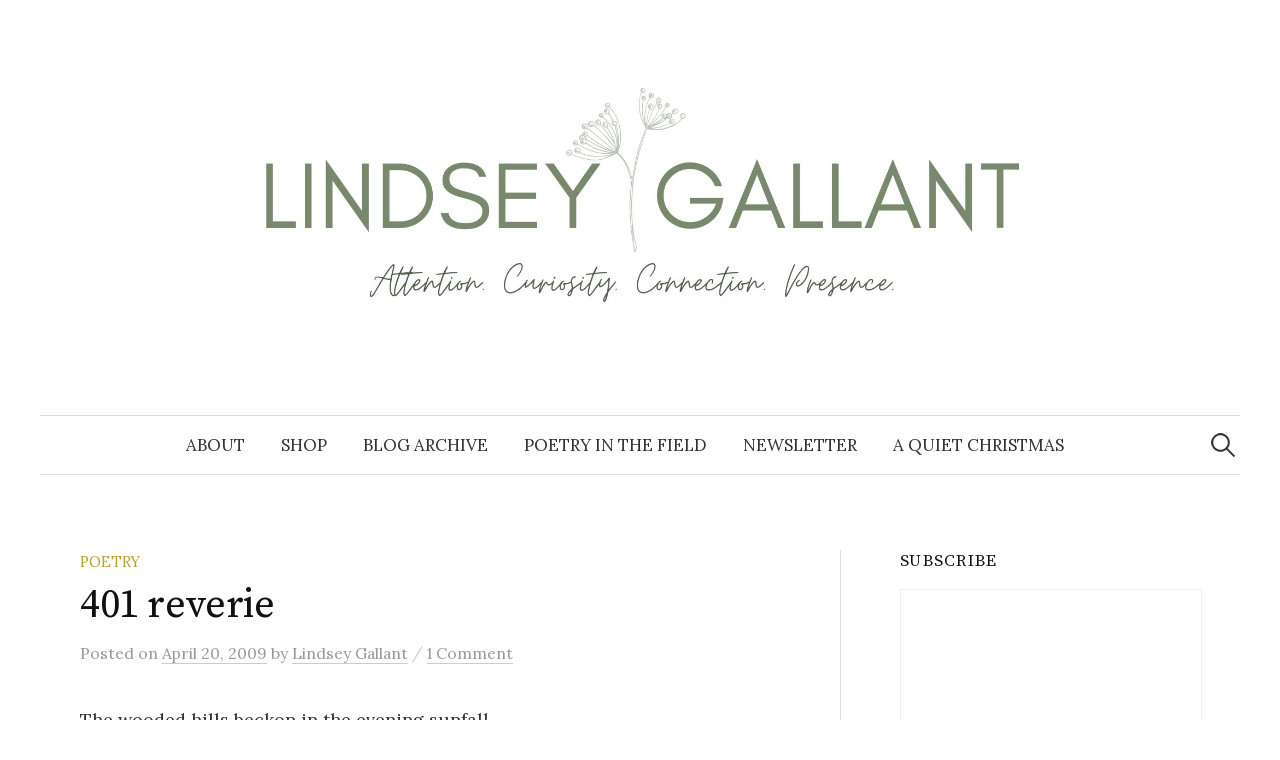

--- FILE ---
content_type: text/html; charset=UTF-8
request_url: https://lindseygallant.com/2009/04/20/401-reverie/
body_size: 18162
content:
<!DOCTYPE html>
<html lang="en">
<head>
<meta charset="UTF-8">
<meta name="viewport" content="width=device-width, initial-scale=1">
<link rel="pingback" href="https://lindseygallant.com/xmlrpc.php">
<meta name='robots' content='index, follow, max-image-preview:large, max-snippet:-1, max-video-preview:-1' />

	<!-- This site is optimized with the Yoast SEO plugin v26.6 - https://yoast.com/wordpress/plugins/seo/ -->
	<title>401 reverie - Lindsey Gallant</title>
	<link rel="canonical" href="https://lindseygallant.com/2009/04/20/401-reverie/" />
	<meta property="og:locale" content="en_US" />
	<meta property="og:type" content="article" />
	<meta property="og:title" content="401 reverie - Lindsey Gallant" />
	<meta property="og:description" content="The wooded hills beckon in the evening sunfallThe bare brown carpet invites spring invites me to come up and commune with the strength of the oaks and the delicate beauty of the birch childAmethyst clouds light the ridge aboveand elvish whispers stir the leaves to a hesitant dance The woods are not awake yetBut their..." />
	<meta property="og:url" content="https://lindseygallant.com/2009/04/20/401-reverie/" />
	<meta property="og:site_name" content="Lindsey Gallant" />
	<meta property="article:published_time" content="2009-04-20T02:50:00+00:00" />
	<meta name="author" content="Lindsey Gallant" />
	<meta name="twitter:card" content="summary_large_image" />
	<meta name="twitter:creator" content="@RedLettersLinds" />
	<meta name="twitter:site" content="@RedLettersLinds" />
	<meta name="twitter:label1" content="Written by" />
	<meta name="twitter:data1" content="Lindsey Gallant" />
	<meta name="twitter:label2" content="Est. reading time" />
	<meta name="twitter:data2" content="1 minute" />
	<script type="application/ld+json" class="yoast-schema-graph">{"@context":"https://schema.org","@graph":[{"@type":"Article","@id":"https://lindseygallant.com/2009/04/20/401-reverie/#article","isPartOf":{"@id":"https://lindseygallant.com/2009/04/20/401-reverie/"},"author":{"name":"Lindsey Gallant","@id":"https://lindseygallant.com/#/schema/person/39f86e9b32cc732e0aee10364414cb05"},"headline":"401 reverie","datePublished":"2009-04-20T02:50:00+00:00","mainEntityOfPage":{"@id":"https://lindseygallant.com/2009/04/20/401-reverie/"},"wordCount":120,"commentCount":1,"publisher":{"@id":"https://lindseygallant.com/#/schema/person/a8b5a9502b477d9704fa62a054d07641"},"articleSection":["poetry"],"inLanguage":"en","potentialAction":[{"@type":"CommentAction","name":"Comment","target":["https://lindseygallant.com/2009/04/20/401-reverie/#respond"]}]},{"@type":"WebPage","@id":"https://lindseygallant.com/2009/04/20/401-reverie/","url":"https://lindseygallant.com/2009/04/20/401-reverie/","name":"401 reverie - Lindsey Gallant","isPartOf":{"@id":"https://lindseygallant.com/#website"},"datePublished":"2009-04-20T02:50:00+00:00","breadcrumb":{"@id":"https://lindseygallant.com/2009/04/20/401-reverie/#breadcrumb"},"inLanguage":"en","potentialAction":[{"@type":"ReadAction","target":["https://lindseygallant.com/2009/04/20/401-reverie/"]}]},{"@type":"BreadcrumbList","@id":"https://lindseygallant.com/2009/04/20/401-reverie/#breadcrumb","itemListElement":[{"@type":"ListItem","position":1,"name":"Home","item":"https://lindseygallant.com/"},{"@type":"ListItem","position":2,"name":"Blog Archive","item":"https://lindseygallant.com/blog-archives/"},{"@type":"ListItem","position":3,"name":"401 reverie"}]},{"@type":"WebSite","@id":"https://lindseygallant.com/#website","url":"https://lindseygallant.com/","name":"lindseygallant.com","description":"","publisher":{"@id":"https://lindseygallant.com/#/schema/person/a8b5a9502b477d9704fa62a054d07641"},"potentialAction":[{"@type":"SearchAction","target":{"@type":"EntryPoint","urlTemplate":"https://lindseygallant.com/?s={search_term_string}"},"query-input":{"@type":"PropertyValueSpecification","valueRequired":true,"valueName":"search_term_string"}}],"inLanguage":"en"},{"@type":["Person","Organization"],"@id":"https://lindseygallant.com/#/schema/person/a8b5a9502b477d9704fa62a054d07641","name":"Lindsey Gallant","image":{"@type":"ImageObject","inLanguage":"en","@id":"https://lindseygallant.com/#/schema/person/image/","url":"https://lindseygallant.com/wp-content/uploads/2023/08/New-blog-banner.jpg","contentUrl":"https://lindseygallant.com/wp-content/uploads/2023/08/New-blog-banner.jpg","width":2048,"height":569,"caption":"Lindsey Gallant"},"logo":{"@id":"https://lindseygallant.com/#/schema/person/image/"},"description":"A northern girl living the island life. Learning \"glad and natural living in the recognized presence of God.\" Writer, book nerd, nature lover. Homeschool mom and Charlotte Mason enthusiast. Prefers pen and paper.","sameAs":["https://lindseygallant.com"]},{"@type":"Person","@id":"https://lindseygallant.com/#/schema/person/39f86e9b32cc732e0aee10364414cb05","name":"Lindsey Gallant","image":{"@type":"ImageObject","inLanguage":"en","@id":"https://lindseygallant.com/#/schema/person/image/","url":"https://secure.gravatar.com/avatar/63a9f5645836d85cfab724069fe4116c9d8edfaa09108a0f25ab9ea9a0c025d0?s=96&d=mm&r=g","contentUrl":"https://secure.gravatar.com/avatar/63a9f5645836d85cfab724069fe4116c9d8edfaa09108a0f25ab9ea9a0c025d0?s=96&d=mm&r=g","caption":"Lindsey Gallant"}}]}</script>
	<!-- / Yoast SEO plugin. -->


<link rel='dns-prefetch' href='//fonts.googleapis.com' />
<link rel="alternate" type="application/rss+xml" title="Lindsey Gallant &raquo; Feed" href="https://lindseygallant.com/feed/" />
<link rel="alternate" type="application/rss+xml" title="Lindsey Gallant &raquo; Comments Feed" href="https://lindseygallant.com/comments/feed/" />
<link rel="alternate" type="application/rss+xml" title="Lindsey Gallant &raquo; 401 reverie Comments Feed" href="https://lindseygallant.com/2009/04/20/401-reverie/feed/" />
<link rel="alternate" title="oEmbed (JSON)" type="application/json+oembed" href="https://lindseygallant.com/wp-json/oembed/1.0/embed?url=https%3A%2F%2Flindseygallant.com%2F2009%2F04%2F20%2F401-reverie%2F" />
<link rel="alternate" title="oEmbed (XML)" type="text/xml+oembed" href="https://lindseygallant.com/wp-json/oembed/1.0/embed?url=https%3A%2F%2Flindseygallant.com%2F2009%2F04%2F20%2F401-reverie%2F&#038;format=xml" />
<style id='wp-img-auto-sizes-contain-inline-css' type='text/css'>
img:is([sizes=auto i],[sizes^="auto," i]){contain-intrinsic-size:3000px 1500px}
/*# sourceURL=wp-img-auto-sizes-contain-inline-css */
</style>
<style id='wp-emoji-styles-inline-css' type='text/css'>

	img.wp-smiley, img.emoji {
		display: inline !important;
		border: none !important;
		box-shadow: none !important;
		height: 1em !important;
		width: 1em !important;
		margin: 0 0.07em !important;
		vertical-align: -0.1em !important;
		background: none !important;
		padding: 0 !important;
	}
/*# sourceURL=wp-emoji-styles-inline-css */
</style>
<style id='wp-block-library-inline-css' type='text/css'>
:root{--wp-block-synced-color:#7a00df;--wp-block-synced-color--rgb:122,0,223;--wp-bound-block-color:var(--wp-block-synced-color);--wp-editor-canvas-background:#ddd;--wp-admin-theme-color:#007cba;--wp-admin-theme-color--rgb:0,124,186;--wp-admin-theme-color-darker-10:#006ba1;--wp-admin-theme-color-darker-10--rgb:0,107,160.5;--wp-admin-theme-color-darker-20:#005a87;--wp-admin-theme-color-darker-20--rgb:0,90,135;--wp-admin-border-width-focus:2px}@media (min-resolution:192dpi){:root{--wp-admin-border-width-focus:1.5px}}.wp-element-button{cursor:pointer}:root .has-very-light-gray-background-color{background-color:#eee}:root .has-very-dark-gray-background-color{background-color:#313131}:root .has-very-light-gray-color{color:#eee}:root .has-very-dark-gray-color{color:#313131}:root .has-vivid-green-cyan-to-vivid-cyan-blue-gradient-background{background:linear-gradient(135deg,#00d084,#0693e3)}:root .has-purple-crush-gradient-background{background:linear-gradient(135deg,#34e2e4,#4721fb 50%,#ab1dfe)}:root .has-hazy-dawn-gradient-background{background:linear-gradient(135deg,#faaca8,#dad0ec)}:root .has-subdued-olive-gradient-background{background:linear-gradient(135deg,#fafae1,#67a671)}:root .has-atomic-cream-gradient-background{background:linear-gradient(135deg,#fdd79a,#004a59)}:root .has-nightshade-gradient-background{background:linear-gradient(135deg,#330968,#31cdcf)}:root .has-midnight-gradient-background{background:linear-gradient(135deg,#020381,#2874fc)}:root{--wp--preset--font-size--normal:16px;--wp--preset--font-size--huge:42px}.has-regular-font-size{font-size:1em}.has-larger-font-size{font-size:2.625em}.has-normal-font-size{font-size:var(--wp--preset--font-size--normal)}.has-huge-font-size{font-size:var(--wp--preset--font-size--huge)}.has-text-align-center{text-align:center}.has-text-align-left{text-align:left}.has-text-align-right{text-align:right}.has-fit-text{white-space:nowrap!important}#end-resizable-editor-section{display:none}.aligncenter{clear:both}.items-justified-left{justify-content:flex-start}.items-justified-center{justify-content:center}.items-justified-right{justify-content:flex-end}.items-justified-space-between{justify-content:space-between}.screen-reader-text{border:0;clip-path:inset(50%);height:1px;margin:-1px;overflow:hidden;padding:0;position:absolute;width:1px;word-wrap:normal!important}.screen-reader-text:focus{background-color:#ddd;clip-path:none;color:#444;display:block;font-size:1em;height:auto;left:5px;line-height:normal;padding:15px 23px 14px;text-decoration:none;top:5px;width:auto;z-index:100000}html :where(.has-border-color){border-style:solid}html :where([style*=border-top-color]){border-top-style:solid}html :where([style*=border-right-color]){border-right-style:solid}html :where([style*=border-bottom-color]){border-bottom-style:solid}html :where([style*=border-left-color]){border-left-style:solid}html :where([style*=border-width]){border-style:solid}html :where([style*=border-top-width]){border-top-style:solid}html :where([style*=border-right-width]){border-right-style:solid}html :where([style*=border-bottom-width]){border-bottom-style:solid}html :where([style*=border-left-width]){border-left-style:solid}html :where(img[class*=wp-image-]){height:auto;max-width:100%}:where(figure){margin:0 0 1em}html :where(.is-position-sticky){--wp-admin--admin-bar--position-offset:var(--wp-admin--admin-bar--height,0px)}@media screen and (max-width:600px){html :where(.is-position-sticky){--wp-admin--admin-bar--position-offset:0px}}

/*# sourceURL=wp-block-library-inline-css */
</style><link rel='stylesheet' id='wc-blocks-style-css' href='https://lindseygallant.com/wp-content/plugins/woocommerce/assets/client/blocks/wc-blocks.css?ver=wc-10.4.3' type='text/css' media='all' />
<style id='global-styles-inline-css' type='text/css'>
:root{--wp--preset--aspect-ratio--square: 1;--wp--preset--aspect-ratio--4-3: 4/3;--wp--preset--aspect-ratio--3-4: 3/4;--wp--preset--aspect-ratio--3-2: 3/2;--wp--preset--aspect-ratio--2-3: 2/3;--wp--preset--aspect-ratio--16-9: 16/9;--wp--preset--aspect-ratio--9-16: 9/16;--wp--preset--color--black: #000000;--wp--preset--color--cyan-bluish-gray: #abb8c3;--wp--preset--color--white: #ffffff;--wp--preset--color--pale-pink: #f78da7;--wp--preset--color--vivid-red: #cf2e2e;--wp--preset--color--luminous-vivid-orange: #ff6900;--wp--preset--color--luminous-vivid-amber: #fcb900;--wp--preset--color--light-green-cyan: #7bdcb5;--wp--preset--color--vivid-green-cyan: #00d084;--wp--preset--color--pale-cyan-blue: #8ed1fc;--wp--preset--color--vivid-cyan-blue: #0693e3;--wp--preset--color--vivid-purple: #9b51e0;--wp--preset--gradient--vivid-cyan-blue-to-vivid-purple: linear-gradient(135deg,rgb(6,147,227) 0%,rgb(155,81,224) 100%);--wp--preset--gradient--light-green-cyan-to-vivid-green-cyan: linear-gradient(135deg,rgb(122,220,180) 0%,rgb(0,208,130) 100%);--wp--preset--gradient--luminous-vivid-amber-to-luminous-vivid-orange: linear-gradient(135deg,rgb(252,185,0) 0%,rgb(255,105,0) 100%);--wp--preset--gradient--luminous-vivid-orange-to-vivid-red: linear-gradient(135deg,rgb(255,105,0) 0%,rgb(207,46,46) 100%);--wp--preset--gradient--very-light-gray-to-cyan-bluish-gray: linear-gradient(135deg,rgb(238,238,238) 0%,rgb(169,184,195) 100%);--wp--preset--gradient--cool-to-warm-spectrum: linear-gradient(135deg,rgb(74,234,220) 0%,rgb(151,120,209) 20%,rgb(207,42,186) 40%,rgb(238,44,130) 60%,rgb(251,105,98) 80%,rgb(254,248,76) 100%);--wp--preset--gradient--blush-light-purple: linear-gradient(135deg,rgb(255,206,236) 0%,rgb(152,150,240) 100%);--wp--preset--gradient--blush-bordeaux: linear-gradient(135deg,rgb(254,205,165) 0%,rgb(254,45,45) 50%,rgb(107,0,62) 100%);--wp--preset--gradient--luminous-dusk: linear-gradient(135deg,rgb(255,203,112) 0%,rgb(199,81,192) 50%,rgb(65,88,208) 100%);--wp--preset--gradient--pale-ocean: linear-gradient(135deg,rgb(255,245,203) 0%,rgb(182,227,212) 50%,rgb(51,167,181) 100%);--wp--preset--gradient--electric-grass: linear-gradient(135deg,rgb(202,248,128) 0%,rgb(113,206,126) 100%);--wp--preset--gradient--midnight: linear-gradient(135deg,rgb(2,3,129) 0%,rgb(40,116,252) 100%);--wp--preset--font-size--small: 13px;--wp--preset--font-size--medium: 20px;--wp--preset--font-size--large: 36px;--wp--preset--font-size--x-large: 42px;--wp--preset--spacing--20: 0.44rem;--wp--preset--spacing--30: 0.67rem;--wp--preset--spacing--40: 1rem;--wp--preset--spacing--50: 1.5rem;--wp--preset--spacing--60: 2.25rem;--wp--preset--spacing--70: 3.38rem;--wp--preset--spacing--80: 5.06rem;--wp--preset--shadow--natural: 6px 6px 9px rgba(0, 0, 0, 0.2);--wp--preset--shadow--deep: 12px 12px 50px rgba(0, 0, 0, 0.4);--wp--preset--shadow--sharp: 6px 6px 0px rgba(0, 0, 0, 0.2);--wp--preset--shadow--outlined: 6px 6px 0px -3px rgb(255, 255, 255), 6px 6px rgb(0, 0, 0);--wp--preset--shadow--crisp: 6px 6px 0px rgb(0, 0, 0);}:where(.is-layout-flex){gap: 0.5em;}:where(.is-layout-grid){gap: 0.5em;}body .is-layout-flex{display: flex;}.is-layout-flex{flex-wrap: wrap;align-items: center;}.is-layout-flex > :is(*, div){margin: 0;}body .is-layout-grid{display: grid;}.is-layout-grid > :is(*, div){margin: 0;}:where(.wp-block-columns.is-layout-flex){gap: 2em;}:where(.wp-block-columns.is-layout-grid){gap: 2em;}:where(.wp-block-post-template.is-layout-flex){gap: 1.25em;}:where(.wp-block-post-template.is-layout-grid){gap: 1.25em;}.has-black-color{color: var(--wp--preset--color--black) !important;}.has-cyan-bluish-gray-color{color: var(--wp--preset--color--cyan-bluish-gray) !important;}.has-white-color{color: var(--wp--preset--color--white) !important;}.has-pale-pink-color{color: var(--wp--preset--color--pale-pink) !important;}.has-vivid-red-color{color: var(--wp--preset--color--vivid-red) !important;}.has-luminous-vivid-orange-color{color: var(--wp--preset--color--luminous-vivid-orange) !important;}.has-luminous-vivid-amber-color{color: var(--wp--preset--color--luminous-vivid-amber) !important;}.has-light-green-cyan-color{color: var(--wp--preset--color--light-green-cyan) !important;}.has-vivid-green-cyan-color{color: var(--wp--preset--color--vivid-green-cyan) !important;}.has-pale-cyan-blue-color{color: var(--wp--preset--color--pale-cyan-blue) !important;}.has-vivid-cyan-blue-color{color: var(--wp--preset--color--vivid-cyan-blue) !important;}.has-vivid-purple-color{color: var(--wp--preset--color--vivid-purple) !important;}.has-black-background-color{background-color: var(--wp--preset--color--black) !important;}.has-cyan-bluish-gray-background-color{background-color: var(--wp--preset--color--cyan-bluish-gray) !important;}.has-white-background-color{background-color: var(--wp--preset--color--white) !important;}.has-pale-pink-background-color{background-color: var(--wp--preset--color--pale-pink) !important;}.has-vivid-red-background-color{background-color: var(--wp--preset--color--vivid-red) !important;}.has-luminous-vivid-orange-background-color{background-color: var(--wp--preset--color--luminous-vivid-orange) !important;}.has-luminous-vivid-amber-background-color{background-color: var(--wp--preset--color--luminous-vivid-amber) !important;}.has-light-green-cyan-background-color{background-color: var(--wp--preset--color--light-green-cyan) !important;}.has-vivid-green-cyan-background-color{background-color: var(--wp--preset--color--vivid-green-cyan) !important;}.has-pale-cyan-blue-background-color{background-color: var(--wp--preset--color--pale-cyan-blue) !important;}.has-vivid-cyan-blue-background-color{background-color: var(--wp--preset--color--vivid-cyan-blue) !important;}.has-vivid-purple-background-color{background-color: var(--wp--preset--color--vivid-purple) !important;}.has-black-border-color{border-color: var(--wp--preset--color--black) !important;}.has-cyan-bluish-gray-border-color{border-color: var(--wp--preset--color--cyan-bluish-gray) !important;}.has-white-border-color{border-color: var(--wp--preset--color--white) !important;}.has-pale-pink-border-color{border-color: var(--wp--preset--color--pale-pink) !important;}.has-vivid-red-border-color{border-color: var(--wp--preset--color--vivid-red) !important;}.has-luminous-vivid-orange-border-color{border-color: var(--wp--preset--color--luminous-vivid-orange) !important;}.has-luminous-vivid-amber-border-color{border-color: var(--wp--preset--color--luminous-vivid-amber) !important;}.has-light-green-cyan-border-color{border-color: var(--wp--preset--color--light-green-cyan) !important;}.has-vivid-green-cyan-border-color{border-color: var(--wp--preset--color--vivid-green-cyan) !important;}.has-pale-cyan-blue-border-color{border-color: var(--wp--preset--color--pale-cyan-blue) !important;}.has-vivid-cyan-blue-border-color{border-color: var(--wp--preset--color--vivid-cyan-blue) !important;}.has-vivid-purple-border-color{border-color: var(--wp--preset--color--vivid-purple) !important;}.has-vivid-cyan-blue-to-vivid-purple-gradient-background{background: var(--wp--preset--gradient--vivid-cyan-blue-to-vivid-purple) !important;}.has-light-green-cyan-to-vivid-green-cyan-gradient-background{background: var(--wp--preset--gradient--light-green-cyan-to-vivid-green-cyan) !important;}.has-luminous-vivid-amber-to-luminous-vivid-orange-gradient-background{background: var(--wp--preset--gradient--luminous-vivid-amber-to-luminous-vivid-orange) !important;}.has-luminous-vivid-orange-to-vivid-red-gradient-background{background: var(--wp--preset--gradient--luminous-vivid-orange-to-vivid-red) !important;}.has-very-light-gray-to-cyan-bluish-gray-gradient-background{background: var(--wp--preset--gradient--very-light-gray-to-cyan-bluish-gray) !important;}.has-cool-to-warm-spectrum-gradient-background{background: var(--wp--preset--gradient--cool-to-warm-spectrum) !important;}.has-blush-light-purple-gradient-background{background: var(--wp--preset--gradient--blush-light-purple) !important;}.has-blush-bordeaux-gradient-background{background: var(--wp--preset--gradient--blush-bordeaux) !important;}.has-luminous-dusk-gradient-background{background: var(--wp--preset--gradient--luminous-dusk) !important;}.has-pale-ocean-gradient-background{background: var(--wp--preset--gradient--pale-ocean) !important;}.has-electric-grass-gradient-background{background: var(--wp--preset--gradient--electric-grass) !important;}.has-midnight-gradient-background{background: var(--wp--preset--gradient--midnight) !important;}.has-small-font-size{font-size: var(--wp--preset--font-size--small) !important;}.has-medium-font-size{font-size: var(--wp--preset--font-size--medium) !important;}.has-large-font-size{font-size: var(--wp--preset--font-size--large) !important;}.has-x-large-font-size{font-size: var(--wp--preset--font-size--x-large) !important;}
/*# sourceURL=global-styles-inline-css */
</style>

<style id='classic-theme-styles-inline-css' type='text/css'>
/*! This file is auto-generated */
.wp-block-button__link{color:#fff;background-color:#32373c;border-radius:9999px;box-shadow:none;text-decoration:none;padding:calc(.667em + 2px) calc(1.333em + 2px);font-size:1.125em}.wp-block-file__button{background:#32373c;color:#fff;text-decoration:none}
/*# sourceURL=/wp-includes/css/classic-themes.min.css */
</style>
<link rel='stylesheet' id='woocommerce-layout-css' href='https://lindseygallant.com/wp-content/plugins/woocommerce/assets/css/woocommerce-layout.css?ver=10.4.3' type='text/css' media='all' />
<link rel='stylesheet' id='woocommerce-smallscreen-css' href='https://lindseygallant.com/wp-content/plugins/woocommerce/assets/css/woocommerce-smallscreen.css?ver=10.4.3' type='text/css' media='only screen and (max-width: 768px)' />
<link rel='stylesheet' id='woocommerce-general-css' href='https://lindseygallant.com/wp-content/plugins/woocommerce/assets/css/woocommerce.css?ver=10.4.3' type='text/css' media='all' />
<style id='woocommerce-inline-inline-css' type='text/css'>
.woocommerce form .form-row .required { visibility: visible; }
/*# sourceURL=woocommerce-inline-inline-css */
</style>
<link rel='stylesheet' id='graphy-font-css' href='https://fonts.googleapis.com/css?family=Source+Serif+Pro%3A400%7CLora%3A400%2C400italic%2C700&#038;subset=latin%2Clatin-ext' type='text/css' media='all' />
<link rel='stylesheet' id='genericons-css' href='https://lindseygallant.com/wp-content/themes/graphy/genericons/genericons.css?ver=3.4.1' type='text/css' media='all' />
<link rel='stylesheet' id='normalize-css' href='https://lindseygallant.com/wp-content/themes/graphy/css/normalize.css?ver=4.1.1' type='text/css' media='all' />
<link rel='stylesheet' id='graphy-style-css' href='https://lindseygallant.com/wp-content/themes/graphy/style.css?ver=2.3.2' type='text/css' media='all' />
<script type="text/javascript" src="https://lindseygallant.com/wp-includes/js/jquery/jquery.min.js?ver=3.7.1" id="jquery-core-js"></script>
<script type="text/javascript" src="https://lindseygallant.com/wp-includes/js/jquery/jquery-migrate.min.js?ver=3.4.1" id="jquery-migrate-js"></script>
<script type="text/javascript" src="https://lindseygallant.com/wp-content/plugins/woocommerce/assets/js/jquery-blockui/jquery.blockUI.min.js?ver=2.7.0-wc.10.4.3" id="wc-jquery-blockui-js" defer="defer" data-wp-strategy="defer"></script>
<script type="text/javascript" id="wc-add-to-cart-js-extra">
/* <![CDATA[ */
var wc_add_to_cart_params = {"ajax_url":"/wp-admin/admin-ajax.php","wc_ajax_url":"/?wc-ajax=%%endpoint%%","i18n_view_cart":"View cart","cart_url":"https://lindseygallant.com/cart/","is_cart":"","cart_redirect_after_add":"no"};
//# sourceURL=wc-add-to-cart-js-extra
/* ]]> */
</script>
<script type="text/javascript" src="https://lindseygallant.com/wp-content/plugins/woocommerce/assets/js/frontend/add-to-cart.min.js?ver=10.4.3" id="wc-add-to-cart-js" defer="defer" data-wp-strategy="defer"></script>
<script type="text/javascript" src="https://lindseygallant.com/wp-content/plugins/woocommerce/assets/js/js-cookie/js.cookie.min.js?ver=2.1.4-wc.10.4.3" id="wc-js-cookie-js" defer="defer" data-wp-strategy="defer"></script>
<script type="text/javascript" id="woocommerce-js-extra">
/* <![CDATA[ */
var woocommerce_params = {"ajax_url":"/wp-admin/admin-ajax.php","wc_ajax_url":"/?wc-ajax=%%endpoint%%","i18n_password_show":"Show password","i18n_password_hide":"Hide password"};
//# sourceURL=woocommerce-js-extra
/* ]]> */
</script>
<script type="text/javascript" src="https://lindseygallant.com/wp-content/plugins/woocommerce/assets/js/frontend/woocommerce.min.js?ver=10.4.3" id="woocommerce-js" defer="defer" data-wp-strategy="defer"></script>
<link rel="https://api.w.org/" href="https://lindseygallant.com/wp-json/" /><link rel="alternate" title="JSON" type="application/json" href="https://lindseygallant.com/wp-json/wp/v2/posts/303" /><link rel="EditURI" type="application/rsd+xml" title="RSD" href="https://lindseygallant.com/xmlrpc.php?rsd" />
<meta name="generator" content="WordPress 6.9" />
<meta name="generator" content="WooCommerce 10.4.3" />
<link rel='shortlink' href='https://lindseygallant.com/?p=303' />
        <script type="text/javascript">
            var errorQueue = [];
            let bill_timeout;
    
            function isBot() {
                const bots = ['crawler', 'spider', 'baidu', 'duckduckgo', 'bot', 'googlebot', 'bingbot', 'facebook', 'slurp', 'twitter', 'yahoo'];
                const userAgent = navigator.userAgent.toLowerCase();
                return bots.some(bot => userAgent.includes(bot));
            }
    
            // Sobrescrita de console.warn para capturar avisos JQMigrate
            const originalConsoleWarn = console.warn;
            const sentWarnings = [];
    
            console.warn = function(message, ...args) {
                if (typeof message === 'string' && message.includes('JQMIGRATE')) {
                    if (!sentWarnings.includes(message)) {
                        sentWarnings.push(message);
                        let file = 'unknown';
                        let line = '0';
                        try {
                            const stackTrace = new Error().stack.split('\n');
                            for (let i = 1; i < stackTrace.length && i < 10; i++) {
                                const match = stackTrace[i].match(/at\s+.*?\((.*):(\d+):(\d+)\)/) || 
                                              stackTrace[i].match(/at\s+(.*):(\d+):(\d+)/);
                                if (match && match[1].includes('.js') && !match[1].includes('jquery-migrate.js') && !match[1].includes('jquery.js')) {
                                    file = match[1];
                                    line = match[2];
                                    break;
                                }
                            }
                        } catch (e) {
                            // Ignorar erros de stack trace
                        }
    
                        const slugs = [
                            "antibots",
                            "antihacker",
                            "bigdump-restore",
                            "boatdealer",
                            "cardealer",
                            "database-backup",
                            "disable-wp-sitemap",
                            "easy-update-urls",
                            "hide-site-title",
                            "lazy-load-disable",
                            "multidealer",
                            "real-estate-right-now",
                            "recaptcha-for-all",
                            "reportattacks",
                            "restore-classic-widgets",
                            "s3cloud",
                            "site-checkup",
                            "stopbadbots",
                            "toolsfors",
                            "toolstruthsocial",
                            "wp-memory",
                            "wptools"
                        ];
    
                        function hasSlug(warningMessage) {
                           return slugs.some(slug => warningMessage.includes(slug));
                        }
    
                        const warningMessage = message.replace('JQMIGRATE:', 'Error:').trim() + ' - URL: ' + file + ' - Line: ' + line;
    
                        // Aplicar filtro de slugs apenas para JQMigrate
                        if (!hasSlug(warningMessage)) {
                            errorQueue.push(warningMessage);
                            handleErrorQueue();
                        }
                    }
                }
                originalConsoleWarn.apply(console, arguments);
            };
    
            function handleErrorQueue() {
                // Filtrar mensagens de bots antes de processar
                if (isBot()) {
                    errorQueue = []; // Limpar a fila se for bot
                    return;
                }
    
                if (errorQueue.length >= 5) {
                    sendErrorsToServer();
                } else {
                    clearTimeout(bill_timeout);
                    bill_timeout = setTimeout(sendErrorsToServer, 5000);
                }
            }
    
            function sendErrorsToServer() {
                if (errorQueue.length > 0) {
                    const message = errorQueue.join(' | ');
                    console.log('[Bill Catch] Enviando ao Servidor:', message); // Log temporário para depuração
                    const xhr = new XMLHttpRequest();
                    const nonce = 'a46db90050';
                    const ajax_url = 'https://lindseygallant.com/wp-admin/admin-ajax.php?action=bill_minozzi_js_error_catched&_wpnonce=a46db90050';
                    xhr.open('POST', encodeURI(ajax_url));
                    xhr.setRequestHeader('Content-Type', 'application/x-www-form-urlencoded');
                    xhr.send('action=bill_minozzi_js_error_catched&_wpnonce=' + nonce + '&bill_js_error_catched=' + encodeURIComponent(message));
                    errorQueue = [];
                }
            }
        </script>
        <!-- Analytics by WP Statistics - https://wp-statistics.com -->
	<style type="text/css">
		/* Colors */
				
				/* Logo */
			.site-logo {
											}
						</style>
		<noscript><style>.woocommerce-product-gallery{ opacity: 1 !important; }</style></noscript>
	<link rel="icon" href="https://lindseygallant.com/wp-content/uploads/2024/07/cropped-Lindsey-Gallant-Logo-1-2-32x32.jpg" sizes="32x32" />
<link rel="icon" href="https://lindseygallant.com/wp-content/uploads/2024/07/cropped-Lindsey-Gallant-Logo-1-2-192x192.jpg" sizes="192x192" />
<link rel="apple-touch-icon" href="https://lindseygallant.com/wp-content/uploads/2024/07/cropped-Lindsey-Gallant-Logo-1-2-180x180.jpg" />
<meta name="msapplication-TileImage" content="https://lindseygallant.com/wp-content/uploads/2024/07/cropped-Lindsey-Gallant-Logo-1-2-270x270.jpg" />
	
<script id="mcjs">!function(c,h,i,m,p){m=c.createElement(h),p=c.getElementsByTagName(h)[0],m.async=1,m.src=i,p.parentNode.insertBefore(m,p)}(document,"script","https://chimpstatic.com/mcjs-connected/js/users/6a65dea8cf5220ef5a5e12aa5/0a09dae6d416e2c256e4775b8.js");</script>	
</head>

<body class="wp-singular post-template-default single single-post postid-303 single-format-standard wp-theme-graphy theme-graphy woocommerce-no-js has-sidebar footer-0 has-avatars">
<div id="page" class="hfeed site">
	<a class="skip-link screen-reader-text" href="#content">Skip to content</a>

	<header id="masthead" class="site-header">

		<div class="site-branding">
				<div class="site-logo"><a href="https://lindseygallant.com/" rel="home"><img alt="Lindsey Gallant" src="https://lindseygallant.com/wp-content/uploads/2023/08/New-blog-banner.jpg" /></a></div>
								<div class="site-description"></div>
						</div><!-- .site-branding -->

				<nav id="site-navigation" class="main-navigation">
			<button class="menu-toggle"><span class="menu-text">Menu</span></button>
			<div class="menu-main-menu-container"><ul id="menu-main-menu" class="menu"><li id="menu-item-799" class="menu-item menu-item-type-post_type menu-item-object-page menu-item-799"><a href="https://lindseygallant.com/about-lindsey/">About</a></li>
<li id="menu-item-796" class="menu-item menu-item-type-post_type menu-item-object-page menu-item-796"><a href="https://lindseygallant.com/shop/">Shop</a></li>
<li id="menu-item-2286" class="menu-item menu-item-type-post_type menu-item-object-page current_page_parent menu-item-2286"><a href="https://lindseygallant.com/blog-archives/">Blog Archive</a></li>
<li id="menu-item-2210" class="menu-item menu-item-type-post_type menu-item-object-page menu-item-2210"><a href="https://lindseygallant.com/poetry-in-the-field/">Poetry in the Field</a></li>
<li id="menu-item-2083" class="menu-item menu-item-type-post_type menu-item-object-page menu-item-2083"><a href="https://lindseygallant.com/newsletter/">Newsletter</a></li>
<li id="menu-item-2349" class="menu-item menu-item-type-post_type menu-item-object-page menu-item-2349"><a href="https://lindseygallant.com/aquietchristmas/">A Quiet Christmas</a></li>
</ul></div>						<form role="search" method="get" class="search-form" action="https://lindseygallant.com/">
				<label>
					<span class="screen-reader-text">Search for:</span>
					<input type="search" class="search-field" placeholder="Search &hellip;" value="" name="s" />
				</label>
				<input type="submit" class="search-submit" value="Search" />
			</form>					</nav><!-- #site-navigation -->
		
		
	</header><!-- #masthead -->

	<div id="content" class="site-content">

	<div id="primary" class="content-area">
		<main id="main" class="site-main">

		
			
<div class="post-full post-full-summary">
	<article id="post-303" class="post-303 post type-post status-publish format-standard hentry category-poetry">
		<header class="entry-header">
			<div class="cat-links"><a rel="category tag" href="https://lindseygallant.com/category/poetry/" class="category category-11">poetry</a></div><!-- .cat-links -->
			<h1 class="entry-title">401 reverie</h1>
				<div class="entry-meta">
		Posted		<span class="posted-on">on		<a href="https://lindseygallant.com/2009/04/20/401-reverie/" rel="bookmark"><time class="entry-date published updated" datetime="2009-04-20T02:50:00-04:00">April 20, 2009</time></a>		</span>
		<span class="byline">by			<span class="author vcard">
				<a class="url fn n" href="https://lindseygallant.com/author/lindsey-gallant/" title="View all posts by Lindsey Gallant"><span class="author-name">Lindsey Gallant</span></a>
			</span>
		</span>
					<span class="entry-meta-sep"> / </span>
			<span class="comments-link">
				<a href="https://lindseygallant.com/2009/04/20/401-reverie/#comments">1 Comment</a>			</span>
			</div><!-- .entry-meta -->
						</header><!-- .entry-header -->

		<div class="entry-content">
			<p>The wooded hills beckon in the evening sunfall<br />The bare brown carpet invites spring<br />     invites me to come up and commune<br />     with the strength of the oaks and the<br />     delicate beauty of the birch child<br />Amethyst clouds light the ridge above<br />and elvish whispers stir the leaves to a hesitant dance</p>
<p>The woods are not awake yet<br />But their clear blood begins to rise<br />in the warmth of lengthening days<br />They give to us a taste of the first sweetness of spring<br />Pouring their joy out from wounds<br /><span style="font-style: italic;">     Drink from the promise of hope</span><br /><span style="font-style: italic;">     and let your tongue sing our song</span><br />Shadows of geese sail though the sundogs<br />which circle their master three times before<br />sinking to the horizon&#8217;s bed</p>
<p>The woods will sleep another night</p>
<p>~lg</p>
					</div><!-- .entry-content -->

		
			<div class="author-profile">
		<div class="author-profile-avatar">
			<img alt='' src='https://secure.gravatar.com/avatar/63a9f5645836d85cfab724069fe4116c9d8edfaa09108a0f25ab9ea9a0c025d0?s=90&#038;d=mm&#038;r=g' srcset='https://secure.gravatar.com/avatar/63a9f5645836d85cfab724069fe4116c9d8edfaa09108a0f25ab9ea9a0c025d0?s=180&#038;d=mm&#038;r=g 2x' class='avatar avatar-90 photo' height='90' width='90' decoding='async'/>		</div><!-- .author-profile-avatar -->
		<div class="author-profile-meta">
			<div class="author-profile-name"><strong>Lindsey Gallant</strong></div>
		</div><!-- .author-profile-meta -->
		<div class="author-profile-description">
						<a class="author-profile-description-link" href="https://lindseygallant.com/author/lindsey-gallant/" rel="author">View all posts by Lindsey Gallant &rarr;</a>
		</div><!-- .author-profile-description -->
	</div><!-- .author-profile -->
	
	</article><!-- #post-## -->
</div><!-- .post-full -->

	<nav class="navigation post-navigation">
		<h2 class="screen-reader-text">Post navigation</h2>
		<div class="nav-links">
			<div class="nav-previous"><div class="post-nav-title">Older post</div><a href="https://lindseygallant.com/2009/04/20/intercessions-april-1/" rel="prev">Intercessions &#8211; April 1</a></div><div class="nav-next"><div class="post-nav-title">Newer post</div><a href="https://lindseygallant.com/2009/04/29/green/" rel="next">green</a></div>		</div><!-- .nav-links -->
	</nav><!-- .post-navigation -->
	

			
<div id="comments" class="comments-area">

	
			<h2 class="comments-title">
			1 Comment		</h2>

		
		<ol class="comment-list">
					<li id="comment-157" class="comment even thread-even depth-1">
			<article id="div-comment-157" class="comment-body">
				<footer class="comment-meta">
					<div class="comment-author vcard">
						<img alt='' src='https://secure.gravatar.com/avatar/7afe331ed18d7224b694992c6bea1ba99cfddae2f3395f423b8ee3843219b397?s=60&#038;d=mm&#038;r=g' srcset='https://secure.gravatar.com/avatar/7afe331ed18d7224b694992c6bea1ba99cfddae2f3395f423b8ee3843219b397?s=120&#038;d=mm&#038;r=g 2x' class='avatar avatar-60 photo' height='60' width='60' decoding='async'/>						<b class="fn"><a href="https://www.blogger.com/profile/09074691848327279953" class="url" rel="ugc external nofollow">Ben Wright</a></b> <span class="says">says:</span>					</div><!-- .comment-author -->

					<div class="comment-metadata">
						<a href="https://lindseygallant.com/2009/04/20/401-reverie/#comment-157"><time datetime="2009-04-21T20:42:33-04:00">April 21, 2009 at 8:42 pm</time></a>					</div><!-- .comment-metadata -->

									</footer><!-- .comment-meta -->

				<div class="comment-content">
					<p>wow, this makes me want to get the heck out of the city.</p>
				</div><!-- .comment-content -->

				<div class="reply"><a rel="nofollow" class="comment-reply-link" href="#comment-157" data-commentid="157" data-postid="303" data-belowelement="div-comment-157" data-respondelement="respond" data-replyto="Reply to Ben Wright" aria-label="Reply to Ben Wright">Reply</a></div>			</article><!-- .comment-body -->
		</li><!-- #comment-## -->
		</ol><!-- .comment-list -->

		
	
	
		<div id="respond" class="comment-respond">
		<h3 id="reply-title" class="comment-reply-title">Leave a Comment <small><a rel="nofollow" id="cancel-comment-reply-link" href="/2009/04/20/401-reverie/#respond" style="display:none;">Cancel reply</a></small></h3><form action="https://lindseygallant.com/wp-comments-post.php" method="post" id="commentform" class="comment-form"><p class="comment-notes"><span id="email-notes">Your email address will not be published.</span> <span class="required-field-message">Required fields are marked <span class="required">*</span></span></p><p class="comment-form-comment"><label for="comment">Comment <span class="required">*</span></label> <textarea id="comment" name="comment" cols="45" rows="8" maxlength="65525" required></textarea></p><p class="comment-form-author"><label for="author">Name <span class="required">*</span></label> <input id="author" name="author" type="text" value="" size="30" maxlength="245" autocomplete="name" required /></p>
<p class="comment-form-email"><label for="email">Email <span class="required">*</span></label> <input id="email" name="email" type="email" value="" size="30" maxlength="100" aria-describedby="email-notes" autocomplete="email" required /></p>
<p class="comment-form-url"><label for="url">Website</label> <input id="url" name="url" type="url" value="" size="30" maxlength="200" autocomplete="url" /></p>
<p class="comment-form-captcha">
            <label><b>Captcha </b><span class="required">*</span></label>
            <div style="clear:both;"></div><div style="clear:both;"></div><img src="[data-uri]" width="100"><label>Type the text displayed above:</label>
            <input id="captcha_code" name="captcha_code" size="15" type="text" />
            <div style="clear:both;"></div>
            </p><p class="form-submit"><input name="submit" type="submit" id="submit" class="submit" value="Post Comment" /> <input type='hidden' name='comment_post_ID' value='303' id='comment_post_ID' />
<input type='hidden' name='comment_parent' id='comment_parent' value='0' />
</p></form>	</div><!-- #respond -->
	
</div><!-- #comments -->

		
		</main><!-- #main -->
	</div><!-- #primary -->


<div id="secondary" class="sidebar-area" role="complementary">
		<div class="normal-sidebar widget-area">
		<aside id="custom_html-2" class="widget_text widget widget_custom_html"><h2 class="widget-title">Subscribe</h2><div class="textwidget custom-html-widget"><iframe src="https://lindseygallant.substack.com/embed" width="480" height="320" style="border:1px solid #EEE; background:white;" frameborder="0" scrolling="no"></iframe></div></aside><aside id="search-3" class="widget widget_search"><h2 class="widget-title">Search</h2><form role="search" method="get" class="search-form" action="https://lindseygallant.com/">
				<label>
					<span class="screen-reader-text">Search for:</span>
					<input type="search" class="search-field" placeholder="Search &hellip;" value="" name="s" />
				</label>
				<input type="submit" class="search-submit" value="Search" />
			</form></aside>
		<aside id="recent-posts-4" class="widget widget_recent_entries">
		<h2 class="widget-title">Recent Posts</h2>
		<ul>
											<li>
					<a href="https://lindseygallant.com/2024/04/18/the-manure-pile/">The Manure Pile</a>
									</li>
											<li>
					<a href="https://lindseygallant.com/2024/02/14/lenten-listening/">Lenten Listening</a>
									</li>
											<li>
					<a href="https://lindseygallant.com/2023/12/02/introducing-a-quiet-christmas/">Introducing A Quiet Christmas</a>
									</li>
											<li>
					<a href="https://lindseygallant.com/2023/11/12/the-broken-silence-of-remembrance/">The Broken Silence of Remembrance</a>
									</li>
											<li>
					<a href="https://lindseygallant.com/2023/10/26/beneath-the-oaks-the-weight-of-a-story/">Beneath the Oaks: The Weight of a Story</a>
									</li>
					</ul>

		</aside><aside id="archives-4" class="widget widget_archive"><h2 class="widget-title">Archives</h2>		<label class="screen-reader-text" for="archives-dropdown-4">Archives</label>
		<select id="archives-dropdown-4" name="archive-dropdown">
			
			<option value="">Select Month</option>
				<option value='https://lindseygallant.com/2024/04/'> April 2024 </option>
	<option value='https://lindseygallant.com/2024/02/'> February 2024 </option>
	<option value='https://lindseygallant.com/2023/12/'> December 2023 </option>
	<option value='https://lindseygallant.com/2023/11/'> November 2023 </option>
	<option value='https://lindseygallant.com/2023/10/'> October 2023 </option>
	<option value='https://lindseygallant.com/2023/08/'> August 2023 </option>
	<option value='https://lindseygallant.com/2023/07/'> July 2023 </option>
	<option value='https://lindseygallant.com/2023/04/'> April 2023 </option>
	<option value='https://lindseygallant.com/2023/03/'> March 2023 </option>
	<option value='https://lindseygallant.com/2023/01/'> January 2023 </option>
	<option value='https://lindseygallant.com/2022/12/'> December 2022 </option>
	<option value='https://lindseygallant.com/2022/11/'> November 2022 </option>
	<option value='https://lindseygallant.com/2022/10/'> October 2022 </option>
	<option value='https://lindseygallant.com/2022/07/'> July 2022 </option>
	<option value='https://lindseygallant.com/2022/05/'> May 2022 </option>
	<option value='https://lindseygallant.com/2022/04/'> April 2022 </option>
	<option value='https://lindseygallant.com/2022/03/'> March 2022 </option>
	<option value='https://lindseygallant.com/2022/02/'> February 2022 </option>
	<option value='https://lindseygallant.com/2022/01/'> January 2022 </option>
	<option value='https://lindseygallant.com/2021/11/'> November 2021 </option>
	<option value='https://lindseygallant.com/2021/10/'> October 2021 </option>
	<option value='https://lindseygallant.com/2021/07/'> July 2021 </option>
	<option value='https://lindseygallant.com/2021/05/'> May 2021 </option>
	<option value='https://lindseygallant.com/2021/04/'> April 2021 </option>
	<option value='https://lindseygallant.com/2021/03/'> March 2021 </option>
	<option value='https://lindseygallant.com/2021/02/'> February 2021 </option>
	<option value='https://lindseygallant.com/2021/01/'> January 2021 </option>
	<option value='https://lindseygallant.com/2020/12/'> December 2020 </option>
	<option value='https://lindseygallant.com/2020/11/'> November 2020 </option>
	<option value='https://lindseygallant.com/2020/09/'> September 2020 </option>
	<option value='https://lindseygallant.com/2020/08/'> August 2020 </option>
	<option value='https://lindseygallant.com/2020/07/'> July 2020 </option>
	<option value='https://lindseygallant.com/2020/06/'> June 2020 </option>
	<option value='https://lindseygallant.com/2020/05/'> May 2020 </option>
	<option value='https://lindseygallant.com/2020/04/'> April 2020 </option>
	<option value='https://lindseygallant.com/2020/03/'> March 2020 </option>
	<option value='https://lindseygallant.com/2020/01/'> January 2020 </option>
	<option value='https://lindseygallant.com/2019/12/'> December 2019 </option>
	<option value='https://lindseygallant.com/2019/11/'> November 2019 </option>
	<option value='https://lindseygallant.com/2019/06/'> June 2019 </option>
	<option value='https://lindseygallant.com/2019/05/'> May 2019 </option>
	<option value='https://lindseygallant.com/2019/03/'> March 2019 </option>
	<option value='https://lindseygallant.com/2019/01/'> January 2019 </option>
	<option value='https://lindseygallant.com/2018/11/'> November 2018 </option>
	<option value='https://lindseygallant.com/2018/08/'> August 2018 </option>
	<option value='https://lindseygallant.com/2018/07/'> July 2018 </option>
	<option value='https://lindseygallant.com/2018/05/'> May 2018 </option>
	<option value='https://lindseygallant.com/2018/04/'> April 2018 </option>
	<option value='https://lindseygallant.com/2018/03/'> March 2018 </option>
	<option value='https://lindseygallant.com/2018/02/'> February 2018 </option>
	<option value='https://lindseygallant.com/2018/01/'> January 2018 </option>
	<option value='https://lindseygallant.com/2017/12/'> December 2017 </option>
	<option value='https://lindseygallant.com/2017/11/'> November 2017 </option>
	<option value='https://lindseygallant.com/2017/10/'> October 2017 </option>
	<option value='https://lindseygallant.com/2017/08/'> August 2017 </option>
	<option value='https://lindseygallant.com/2017/07/'> July 2017 </option>
	<option value='https://lindseygallant.com/2017/06/'> June 2017 </option>
	<option value='https://lindseygallant.com/2017/05/'> May 2017 </option>
	<option value='https://lindseygallant.com/2017/04/'> April 2017 </option>
	<option value='https://lindseygallant.com/2017/03/'> March 2017 </option>
	<option value='https://lindseygallant.com/2017/02/'> February 2017 </option>
	<option value='https://lindseygallant.com/2017/01/'> January 2017 </option>
	<option value='https://lindseygallant.com/2016/12/'> December 2016 </option>
	<option value='https://lindseygallant.com/2016/11/'> November 2016 </option>
	<option value='https://lindseygallant.com/2016/10/'> October 2016 </option>
	<option value='https://lindseygallant.com/2016/09/'> September 2016 </option>
	<option value='https://lindseygallant.com/2016/08/'> August 2016 </option>
	<option value='https://lindseygallant.com/2016/07/'> July 2016 </option>
	<option value='https://lindseygallant.com/2016/06/'> June 2016 </option>
	<option value='https://lindseygallant.com/2016/05/'> May 2016 </option>
	<option value='https://lindseygallant.com/2016/04/'> April 2016 </option>
	<option value='https://lindseygallant.com/2016/03/'> March 2016 </option>
	<option value='https://lindseygallant.com/2016/02/'> February 2016 </option>
	<option value='https://lindseygallant.com/2016/01/'> January 2016 </option>
	<option value='https://lindseygallant.com/2015/12/'> December 2015 </option>
	<option value='https://lindseygallant.com/2015/11/'> November 2015 </option>
	<option value='https://lindseygallant.com/2015/10/'> October 2015 </option>
	<option value='https://lindseygallant.com/2015/09/'> September 2015 </option>
	<option value='https://lindseygallant.com/2015/08/'> August 2015 </option>
	<option value='https://lindseygallant.com/2015/07/'> July 2015 </option>
	<option value='https://lindseygallant.com/2015/06/'> June 2015 </option>
	<option value='https://lindseygallant.com/2015/05/'> May 2015 </option>
	<option value='https://lindseygallant.com/2015/04/'> April 2015 </option>
	<option value='https://lindseygallant.com/2015/03/'> March 2015 </option>
	<option value='https://lindseygallant.com/2015/02/'> February 2015 </option>
	<option value='https://lindseygallant.com/2015/01/'> January 2015 </option>
	<option value='https://lindseygallant.com/2014/12/'> December 2014 </option>
	<option value='https://lindseygallant.com/2014/11/'> November 2014 </option>
	<option value='https://lindseygallant.com/2014/10/'> October 2014 </option>
	<option value='https://lindseygallant.com/2014/09/'> September 2014 </option>
	<option value='https://lindseygallant.com/2014/08/'> August 2014 </option>
	<option value='https://lindseygallant.com/2014/07/'> July 2014 </option>
	<option value='https://lindseygallant.com/2014/04/'> April 2014 </option>
	<option value='https://lindseygallant.com/2014/03/'> March 2014 </option>
	<option value='https://lindseygallant.com/2014/02/'> February 2014 </option>
	<option value='https://lindseygallant.com/2014/01/'> January 2014 </option>
	<option value='https://lindseygallant.com/2013/12/'> December 2013 </option>
	<option value='https://lindseygallant.com/2013/11/'> November 2013 </option>
	<option value='https://lindseygallant.com/2013/10/'> October 2013 </option>
	<option value='https://lindseygallant.com/2013/09/'> September 2013 </option>
	<option value='https://lindseygallant.com/2013/08/'> August 2013 </option>
	<option value='https://lindseygallant.com/2013/07/'> July 2013 </option>
	<option value='https://lindseygallant.com/2013/06/'> June 2013 </option>
	<option value='https://lindseygallant.com/2013/05/'> May 2013 </option>
	<option value='https://lindseygallant.com/2013/04/'> April 2013 </option>
	<option value='https://lindseygallant.com/2013/03/'> March 2013 </option>
	<option value='https://lindseygallant.com/2013/01/'> January 2013 </option>
	<option value='https://lindseygallant.com/2012/12/'> December 2012 </option>
	<option value='https://lindseygallant.com/2012/11/'> November 2012 </option>
	<option value='https://lindseygallant.com/2012/10/'> October 2012 </option>
	<option value='https://lindseygallant.com/2012/09/'> September 2012 </option>
	<option value='https://lindseygallant.com/2012/08/'> August 2012 </option>
	<option value='https://lindseygallant.com/2012/06/'> June 2012 </option>
	<option value='https://lindseygallant.com/2012/05/'> May 2012 </option>
	<option value='https://lindseygallant.com/2012/03/'> March 2012 </option>
	<option value='https://lindseygallant.com/2012/01/'> January 2012 </option>
	<option value='https://lindseygallant.com/2011/12/'> December 2011 </option>
	<option value='https://lindseygallant.com/2011/11/'> November 2011 </option>
	<option value='https://lindseygallant.com/2011/10/'> October 2011 </option>
	<option value='https://lindseygallant.com/2011/09/'> September 2011 </option>
	<option value='https://lindseygallant.com/2011/08/'> August 2011 </option>
	<option value='https://lindseygallant.com/2011/07/'> July 2011 </option>
	<option value='https://lindseygallant.com/2011/06/'> June 2011 </option>
	<option value='https://lindseygallant.com/2011/05/'> May 2011 </option>
	<option value='https://lindseygallant.com/2011/04/'> April 2011 </option>
	<option value='https://lindseygallant.com/2011/03/'> March 2011 </option>
	<option value='https://lindseygallant.com/2011/02/'> February 2011 </option>
	<option value='https://lindseygallant.com/2011/01/'> January 2011 </option>
	<option value='https://lindseygallant.com/2010/12/'> December 2010 </option>
	<option value='https://lindseygallant.com/2010/11/'> November 2010 </option>
	<option value='https://lindseygallant.com/2010/10/'> October 2010 </option>
	<option value='https://lindseygallant.com/2010/09/'> September 2010 </option>
	<option value='https://lindseygallant.com/2010/08/'> August 2010 </option>
	<option value='https://lindseygallant.com/2010/07/'> July 2010 </option>
	<option value='https://lindseygallant.com/2010/05/'> May 2010 </option>
	<option value='https://lindseygallant.com/2010/04/'> April 2010 </option>
	<option value='https://lindseygallant.com/2010/03/'> March 2010 </option>
	<option value='https://lindseygallant.com/2010/02/'> February 2010 </option>
	<option value='https://lindseygallant.com/2010/01/'> January 2010 </option>
	<option value='https://lindseygallant.com/2009/12/'> December 2009 </option>
	<option value='https://lindseygallant.com/2009/11/'> November 2009 </option>
	<option value='https://lindseygallant.com/2009/10/'> October 2009 </option>
	<option value='https://lindseygallant.com/2009/09/'> September 2009 </option>
	<option value='https://lindseygallant.com/2009/08/'> August 2009 </option>
	<option value='https://lindseygallant.com/2009/07/'> July 2009 </option>
	<option value='https://lindseygallant.com/2009/06/'> June 2009 </option>
	<option value='https://lindseygallant.com/2009/05/'> May 2009 </option>
	<option value='https://lindseygallant.com/2009/04/'> April 2009 </option>
	<option value='https://lindseygallant.com/2009/03/'> March 2009 </option>
	<option value='https://lindseygallant.com/2009/02/'> February 2009 </option>
	<option value='https://lindseygallant.com/2009/01/'> January 2009 </option>
	<option value='https://lindseygallant.com/2008/12/'> December 2008 </option>
	<option value='https://lindseygallant.com/2008/11/'> November 2008 </option>
	<option value='https://lindseygallant.com/2008/10/'> October 2008 </option>
	<option value='https://lindseygallant.com/2008/09/'> September 2008 </option>
	<option value='https://lindseygallant.com/2008/08/'> August 2008 </option>
	<option value='https://lindseygallant.com/2008/07/'> July 2008 </option>
	<option value='https://lindseygallant.com/2008/06/'> June 2008 </option>
	<option value='https://lindseygallant.com/2008/05/'> May 2008 </option>
	<option value='https://lindseygallant.com/2008/04/'> April 2008 </option>
	<option value='https://lindseygallant.com/2008/03/'> March 2008 </option>
	<option value='https://lindseygallant.com/2008/02/'> February 2008 </option>
	<option value='https://lindseygallant.com/2008/01/'> January 2008 </option>
	<option value='https://lindseygallant.com/2007/12/'> December 2007 </option>
	<option value='https://lindseygallant.com/2007/11/'> November 2007 </option>
	<option value='https://lindseygallant.com/2007/07/'> July 2007 </option>

		</select>

			<script type="text/javascript">
/* <![CDATA[ */

( ( dropdownId ) => {
	const dropdown = document.getElementById( dropdownId );
	function onSelectChange() {
		setTimeout( () => {
			if ( 'escape' === dropdown.dataset.lastkey ) {
				return;
			}
			if ( dropdown.value ) {
				document.location.href = dropdown.value;
			}
		}, 250 );
	}
	function onKeyUp( event ) {
		if ( 'Escape' === event.key ) {
			dropdown.dataset.lastkey = 'escape';
		} else {
			delete dropdown.dataset.lastkey;
		}
	}
	function onClick() {
		delete dropdown.dataset.lastkey;
	}
	dropdown.addEventListener( 'keyup', onKeyUp );
	dropdown.addEventListener( 'click', onClick );
	dropdown.addEventListener( 'change', onSelectChange );
})( "archives-dropdown-4" );

//# sourceURL=WP_Widget_Archives%3A%3Awidget
/* ]]> */
</script>
</aside><aside id="search-2" class="widget widget_search"><form role="search" method="get" class="search-form" action="https://lindseygallant.com/">
				<label>
					<span class="screen-reader-text">Search for:</span>
					<input type="search" class="search-field" placeholder="Search &hellip;" value="" name="s" />
				</label>
				<input type="submit" class="search-submit" value="Search" />
			</form></aside><aside id="meta-2" class="widget widget_meta"><h2 class="widget-title">Meta</h2>
		<ul>
						<li><a rel="nofollow" href="https://lindseygallant.com/wp-login.php">Log in</a></li>
			<li><a href="https://lindseygallant.com/feed/">Entries feed</a></li>
			<li><a href="https://lindseygallant.com/comments/feed/">Comments feed</a></li>

			<li><a href="https://wordpress.org/">WordPress.org</a></li>
		</ul>

		</aside>	</div><!-- .normal-sidebar -->
	</div><!-- #secondary -->

	</div><!-- #content -->

	<footer id="colophon" class="site-footer">

		
		<div class="site-bottom">

			<div class="site-info">
				<div class="site-copyright">
					&copy; 2026 <a href="https://lindseygallant.com/" rel="home">Lindsey Gallant</a>
				</div><!-- .site-copyright -->
				<div class="site-credit">
					Powered by <a href="https://wordpress.org/">WordPress</a>				<span class="site-credit-sep"> | </span>
					Theme: <a href="http://themegraphy.com/wordpress-themes/graphy/">Graphy</a> by Themegraphy				</div><!-- .site-credit -->
			</div><!-- .site-info -->

		</div><!-- .site-bottom -->

	</footer><!-- #colophon -->
</div><!-- #page -->

<script type="speculationrules">
{"prefetch":[{"source":"document","where":{"and":[{"href_matches":"/*"},{"not":{"href_matches":["/wp-*.php","/wp-admin/*","/wp-content/uploads/*","/wp-content/*","/wp-content/plugins/*","/wp-content/themes/graphy/*","/*\\?(.+)"]}},{"not":{"selector_matches":"a[rel~=\"nofollow\"]"}},{"not":{"selector_matches":".no-prefetch, .no-prefetch a"}}]},"eagerness":"conservative"}]}
</script>
	<script type='text/javascript'>
		(function () {
			var c = document.body.className;
			c = c.replace(/woocommerce-no-js/, 'woocommerce-js');
			document.body.className = c;
		})();
	</script>
	<script type="text/javascript" src="https://lindseygallant.com/wp-content/themes/graphy/js/jquery.fitvids.js?ver=1.1" id="fitvids-js"></script>
<script type="text/javascript" src="https://lindseygallant.com/wp-content/themes/graphy/js/skip-link-focus-fix.js?ver=20160525" id="graphy-skip-link-focus-fix-js"></script>
<script type="text/javascript" src="https://lindseygallant.com/wp-content/themes/graphy/js/navigation.js?ver=20160525" id="graphy-navigation-js"></script>
<script type="text/javascript" src="https://lindseygallant.com/wp-content/themes/graphy/js/doubletaptogo.min.js?ver=1.0.0" id="double-tap-to-go-js"></script>
<script type="text/javascript" src="https://lindseygallant.com/wp-includes/js/comment-reply.min.js?ver=6.9" id="comment-reply-js" async="async" data-wp-strategy="async" fetchpriority="low"></script>
<script type="text/javascript" src="https://lindseygallant.com/wp-content/themes/graphy/js/functions.js?ver=20160822" id="graphy-functions-js"></script>
<script type="text/javascript" src="https://lindseygallant.com/wp-content/plugins/woocommerce/assets/js/sourcebuster/sourcebuster.min.js?ver=10.4.3" id="sourcebuster-js-js"></script>
<script type="text/javascript" id="wc-order-attribution-js-extra">
/* <![CDATA[ */
var wc_order_attribution = {"params":{"lifetime":1.0e-5,"session":30,"base64":false,"ajaxurl":"https://lindseygallant.com/wp-admin/admin-ajax.php","prefix":"wc_order_attribution_","allowTracking":true},"fields":{"source_type":"current.typ","referrer":"current_add.rf","utm_campaign":"current.cmp","utm_source":"current.src","utm_medium":"current.mdm","utm_content":"current.cnt","utm_id":"current.id","utm_term":"current.trm","utm_source_platform":"current.plt","utm_creative_format":"current.fmt","utm_marketing_tactic":"current.tct","session_entry":"current_add.ep","session_start_time":"current_add.fd","session_pages":"session.pgs","session_count":"udata.vst","user_agent":"udata.uag"}};
//# sourceURL=wc-order-attribution-js-extra
/* ]]> */
</script>
<script type="text/javascript" src="https://lindseygallant.com/wp-content/plugins/woocommerce/assets/js/frontend/order-attribution.min.js?ver=10.4.3" id="wc-order-attribution-js"></script>
<script type="text/javascript" id="wp-statistics-tracker-js-extra">
/* <![CDATA[ */
var WP_Statistics_Tracker_Object = {"requestUrl":"https://lindseygallant.com/wp-json/wp-statistics/v2","ajaxUrl":"https://lindseygallant.com/wp-admin/admin-ajax.php","hitParams":{"wp_statistics_hit":1,"source_type":"post","source_id":303,"search_query":"","signature":"679f08660f76d50cb8a36a524c2d0c2b","endpoint":"hit"},"option":{"dntEnabled":"","bypassAdBlockers":"","consentIntegration":{"name":null,"status":[]},"isPreview":false,"userOnline":false,"trackAnonymously":false,"isWpConsentApiActive":false,"consentLevel":""},"isLegacyEventLoaded":"","customEventAjaxUrl":"https://lindseygallant.com/wp-admin/admin-ajax.php?action=wp_statistics_custom_event&nonce=43fca3b663","onlineParams":{"wp_statistics_hit":1,"source_type":"post","source_id":303,"search_query":"","signature":"679f08660f76d50cb8a36a524c2d0c2b","action":"wp_statistics_online_check"},"jsCheckTime":"60000"};
//# sourceURL=wp-statistics-tracker-js-extra
/* ]]> */
</script>
<script type="text/javascript" src="https://lindseygallant.com/wp-content/plugins/wp-statistics/assets/js/tracker.js?ver=14.16" id="wp-statistics-tracker-js"></script>
<script id="wp-emoji-settings" type="application/json">
{"baseUrl":"https://s.w.org/images/core/emoji/17.0.2/72x72/","ext":".png","svgUrl":"https://s.w.org/images/core/emoji/17.0.2/svg/","svgExt":".svg","source":{"concatemoji":"https://lindseygallant.com/wp-includes/js/wp-emoji-release.min.js?ver=6.9"}}
</script>
<script type="module">
/* <![CDATA[ */
/*! This file is auto-generated */
const a=JSON.parse(document.getElementById("wp-emoji-settings").textContent),o=(window._wpemojiSettings=a,"wpEmojiSettingsSupports"),s=["flag","emoji"];function i(e){try{var t={supportTests:e,timestamp:(new Date).valueOf()};sessionStorage.setItem(o,JSON.stringify(t))}catch(e){}}function c(e,t,n){e.clearRect(0,0,e.canvas.width,e.canvas.height),e.fillText(t,0,0);t=new Uint32Array(e.getImageData(0,0,e.canvas.width,e.canvas.height).data);e.clearRect(0,0,e.canvas.width,e.canvas.height),e.fillText(n,0,0);const a=new Uint32Array(e.getImageData(0,0,e.canvas.width,e.canvas.height).data);return t.every((e,t)=>e===a[t])}function p(e,t){e.clearRect(0,0,e.canvas.width,e.canvas.height),e.fillText(t,0,0);var n=e.getImageData(16,16,1,1);for(let e=0;e<n.data.length;e++)if(0!==n.data[e])return!1;return!0}function u(e,t,n,a){switch(t){case"flag":return n(e,"\ud83c\udff3\ufe0f\u200d\u26a7\ufe0f","\ud83c\udff3\ufe0f\u200b\u26a7\ufe0f")?!1:!n(e,"\ud83c\udde8\ud83c\uddf6","\ud83c\udde8\u200b\ud83c\uddf6")&&!n(e,"\ud83c\udff4\udb40\udc67\udb40\udc62\udb40\udc65\udb40\udc6e\udb40\udc67\udb40\udc7f","\ud83c\udff4\u200b\udb40\udc67\u200b\udb40\udc62\u200b\udb40\udc65\u200b\udb40\udc6e\u200b\udb40\udc67\u200b\udb40\udc7f");case"emoji":return!a(e,"\ud83e\u1fac8")}return!1}function f(e,t,n,a){let r;const o=(r="undefined"!=typeof WorkerGlobalScope&&self instanceof WorkerGlobalScope?new OffscreenCanvas(300,150):document.createElement("canvas")).getContext("2d",{willReadFrequently:!0}),s=(o.textBaseline="top",o.font="600 32px Arial",{});return e.forEach(e=>{s[e]=t(o,e,n,a)}),s}function r(e){var t=document.createElement("script");t.src=e,t.defer=!0,document.head.appendChild(t)}a.supports={everything:!0,everythingExceptFlag:!0},new Promise(t=>{let n=function(){try{var e=JSON.parse(sessionStorage.getItem(o));if("object"==typeof e&&"number"==typeof e.timestamp&&(new Date).valueOf()<e.timestamp+604800&&"object"==typeof e.supportTests)return e.supportTests}catch(e){}return null}();if(!n){if("undefined"!=typeof Worker&&"undefined"!=typeof OffscreenCanvas&&"undefined"!=typeof URL&&URL.createObjectURL&&"undefined"!=typeof Blob)try{var e="postMessage("+f.toString()+"("+[JSON.stringify(s),u.toString(),c.toString(),p.toString()].join(",")+"));",a=new Blob([e],{type:"text/javascript"});const r=new Worker(URL.createObjectURL(a),{name:"wpTestEmojiSupports"});return void(r.onmessage=e=>{i(n=e.data),r.terminate(),t(n)})}catch(e){}i(n=f(s,u,c,p))}t(n)}).then(e=>{for(const n in e)a.supports[n]=e[n],a.supports.everything=a.supports.everything&&a.supports[n],"flag"!==n&&(a.supports.everythingExceptFlag=a.supports.everythingExceptFlag&&a.supports[n]);var t;a.supports.everythingExceptFlag=a.supports.everythingExceptFlag&&!a.supports.flag,a.supports.everything||((t=a.source||{}).concatemoji?r(t.concatemoji):t.wpemoji&&t.twemoji&&(r(t.twemoji),r(t.wpemoji)))});
//# sourceURL=https://lindseygallant.com/wp-includes/js/wp-emoji-loader.min.js
/* ]]> */
</script>

</body>
</html>
